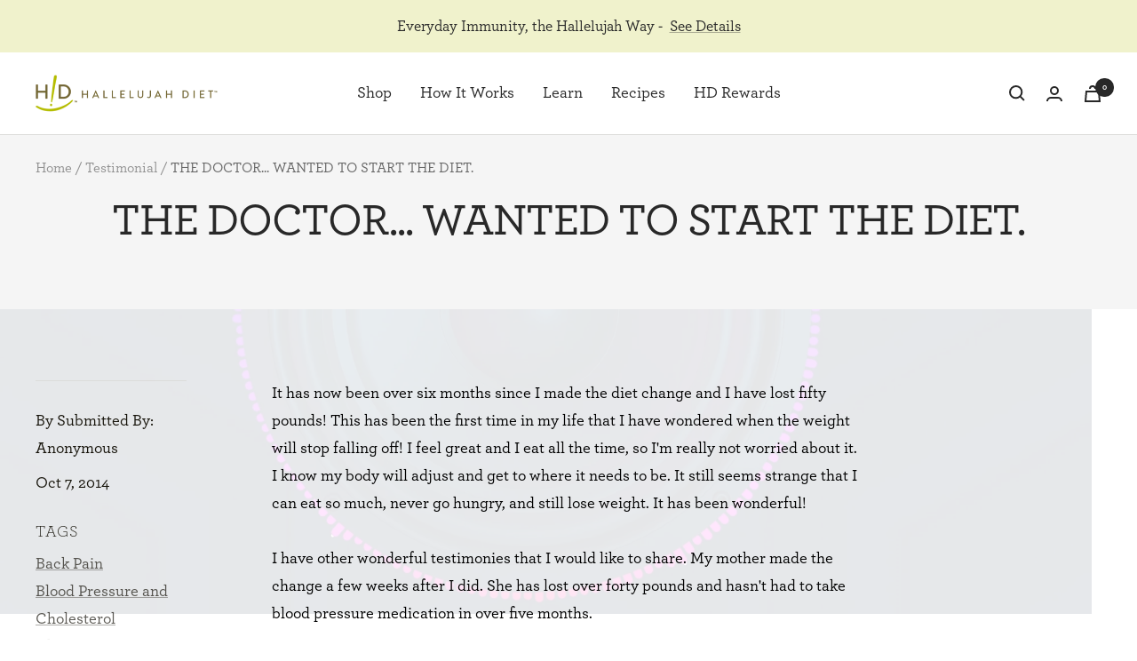

--- FILE ---
content_type: text/css
request_url: https://myhdiet.com/cdn/shop/t/147/assets/rs-free-gift.css?v=21869108229254983471768335198
body_size: 210
content:
:root{--free-gift-full-bar-color: #058119;--free-gift-progres-bar-color: #990707;--free-gift-progress-bar-bg-color: #D9D9D9;--free-gift-font-size: 16px}[data-module=free-gift]{display:none;position:fixed;top:0;left:0;height:100vh;width:100vw;z-index:20}[data-module=free-gift].open{display:block}[data-module=free-gift].open .free-gift__overlay{display:block;position:fixed;top:0;left:0;height:100vh;width:100vw;background:#000;opacity:.5;transition:visibility .6s ease-in-out,opacity .6s ease-in-out}[data-module=free-gift] .free-gift__modal{background-color:#fff;border:3px solid #000;border-radius:30px;display:flex;align-items:center;flex-direction:column;top:50%;left:50%;position:fixed;transform:translate(-50%,-50%);width:100%}[data-module=free-gift] .free-gift__header{padding:0 1.5em}[data-module=free-gift] .free-gift__header .heading{font-size:32px;line-height:1.225;margin-top:40px;text-align:center}[data-module=free-gift] .free-gift__header .sub-heading{font-size:20px;text-align:center}[data-module=free-gift] .free-gift__content{display:flex;align-items:flex-end;gap:.77rem;margin-top:.625em;padding:1em}[data-module=free-gift] .free-gift__content .separator{font-weight:var(--text-font-bold-weight);margin-bottom:.6em}[data-module=free-gift] .free-gift__product{text-align:center}[data-module=free-gift] .free-gift__product .title{font-size:20px;font-weight:var(--text-font-bold-weight);text-align:center;margin-top:1.5em}[data-module=free-gift] .free-gift__product .button{font-size:var(--free-gift-font-size);letter-spacing:normal;margin-top:10px;min-width:initial;padding:0 1em;text-transform:initial}[data-module=free-gift] .free-gift__product .button.added{color:#000;background-image:linear-gradient(to right,var(--free-gift-progress-bar-bg-color),var(--free-gift-progress-bar-bg-color));background-color:var(--free-gift-progress-bar-bg-color);pointer-events:none}[data-module=free-gift] .free-gift__close{position:absolute;top:10px;right:6px;padding:10px 16px;font-size:24px;font-family:var(--heading-font-family);font-weight:var(--heading-font-weight);line-height:1}@media (min-width: 768px){[data-module=free-gift] .free-gift__modal{font-size:100%;width:fit-content;height:512px}[data-module=free-gift] .free-gift__content{gap:1.65em}[data-module=free-gift] .free-gift__header .heading{font-size:40px}[data-module=free-gift] .free-gift__header .sub-heading{font-size:24px}[data-module=free-gift] .free-gift__product .button{font-size:20px;letter-spacing:.06em;min-width:230px}}cart-drawer free-gift-bar .shipping-bar_container.free-gift{flex-wrap:wrap}cart-drawer .shipping-bar__progress.free-gift{background-color:var(--free-gift-progress-bar-bg-color);border:2px solid var(--free-gift-progress-bar-bg-color)}cart-drawer free-gift-bar .shipping-bar__progress.free-gift:after{background-color:var(--free-gift-progres-bar-color);border-radius:4px;border:2px solid var(--free-gift-progres-bar-color);height:8px;top:-2px;left:-2px;transform:none;width:calc(var(--progress) * 100% + 4px)}cart-drawer free-gift-bar.full-bar .shipping-bar__progress.free-gift:after{background-color:var(--free-gift-full-bar-color);border:2px solid var(--free-gift-full-bar-color)}cart-drawer free-gift-bar .shipping-bar__text{font-size:var(--free-gift-font-size)}cart-drawer free-gift-bar .free-gift__cta{color:var(--free-gift-full-bar-color);font-size:var(--free-gift-font-size);font-weight:var(--text-font-bold-weight);display:none;margin-left:10px;text-decoration:underline;text-transform:uppercase;text-underline-offset:.1rem}cart-drawer free-gift-bar.free-gift .free-gift__cta{display:block}
/*# sourceMappingURL=/cdn/shop/t/147/assets/rs-free-gift.css.map?v=21869108229254983471768335198 */


--- FILE ---
content_type: text/javascript
request_url: https://myhdiet.com/cdn/shop/t/147/assets/rs-free-gift.js?v=101187748602873394721768335199
body_size: 1213
content:
window.RS=window.RS||{},window.FreeGift=function(){const OPEN="open",ADDED="added",DATA_ACTIVE="data-active",PROP_FREE_GIFT="_GWP",IN_COLLECTION="_in_collection",LO_FREE_GIFT_KEY="_free-gift-modal",GIFT_BAR_EL="free-gift-bar",CART_CTA_EL=".free-gift__cta",FREE_GIFT_EL=".free-gift__product",CTA_CLICKED="free-gift-bar:cta-clicked",CART_UPDATED="cart:updated",MODAL_EL='[data-module="free-gift"]',MODAL_CTA_EL='[data-action="add-to-cart"]';let giftBarEl,cartCtaEl,modalEl,threshold,giftEls,giftBarDeaultText,giftBarChangeText;async function debounceUpdateModalCta(){await debounce(updateModalCta,500)}function initEvents(){document.addEventListener(CTA_CLICKED,async function(e){await updateModalCta(),openModal()}),document.addEventListener(CART_UPDATED,async function(e){if(!e?.detail)return;const{cart}=e.detail;if(calculateCartTotal(cart)>=threshold)await updateModalCta(),checkLocalStorage()&&openModal();else{const active=modalEl?.dataset?.active;if(active){await onRemoveFromCart(active);const cartObject=await getCart();debounceUpdateModalCta(cartObject)}}}),modalEl&&modalEl.addEventListener("click",function(e){const target=e.target;target.matches(MODAL_CTA_EL)?(onAddToCart(target),e.preventDefault(),e.stopPropagation(),e.stopImmediatePropagation()):closeModal()})}function checkLocalStorage(){let bool=!1;if(!localStorage.getItem(LO_FREE_GIFT_KEY)){const currentTime=timeStamp();localStorage.setItem(LO_FREE_GIFT_KEY,currentTime),bool=!0}return bool}function debounce(func,wait){let timeout;return function(...args){clearTimeout(timeout),timeout=setTimeout(()=>func.apply(this,args),wait)}}function timeStamp(){return new Date().getTime()}function calculateCartTotal(cart){return cart?.items.reduce((total,item)=>item.properties[IN_COLLECTION]=="true"?total+item.discounted_price*item.quantity:total,0)}async function updateModalCta(carObject=null){let cart;if(carObject?cart=carObject:cart=await getCart(),cart?.items?.length>0){const{ctaDefault,ctaAdded,ctaSwap,count}=modalEl?.dataset;cartCtaEl=document.querySelector(CART_CTA_EL);for(const item of cart.items){const{id,properties}=item;if(properties&&properties[PROP_FREE_GIFT]){giftEls?.length>0&&modalEl&&giftEls.forEach(giftEl=>{const ctaEl=giftEl.querySelector(MODAL_CTA_EL);if(ctaEl)if(id?.toString()===giftEl.dataset.variantId){ctaEl.textContent=ctaAdded,ctaEl.classList.add(ADDED),modalEl.dataset.active=id;let copy;count&&count==="1"?copy=giftBarDeaultText:copy=giftBarChangeText,cartCtaEl&&(cartCtaEl.textContent=copy)}else ctaEl.textContent=ctaSwap,ctaEl.classList.remove(ADDED)});break}else giftEls?.length>0&&modalEl&&giftEls.forEach(giftEl=>{const ctaEl=giftEl.querySelector(MODAL_CTA_EL);ctaEl&&(ctaEl.textContent=ctaDefault,ctaEl.classList.remove(ADDED),cartCtaEl&&(cartCtaEl.textContent=giftBarDeaultText))})}}}async function onRemoveFromCart(active){const payload={updates:{[active]:0}},result=await removeFromCart(payload);if(result?.error)console.error(result.error);else{const giftItemEl=document.querySelector(`cart-drawer [data-slidecart-item="${active}"][data-free-gift="true"]`);if(giftItemEl){const cartContent=await removeFromCart({updates:{[giftItemEl.getAttribute("data-key")]:0}});document.documentElement.dispatchEvent(new CustomEvent("cart:updated",{bubbles:!0,detail:{cart:cartContent?.cart}})),document.documentElement.dispatchEvent(new CustomEvent("cart:refresh",{bubbles:!0,detail:{cart:cartContent?.cart}}))}modalEl.removeAttribute(DATA_ACTIVE)}}async function onAddToCart(target){const active=modalEl.dataset.active;active&&await onRemoveFromCart(active);const id=target?.closest(FREE_GIFT_EL)?.dataset?.variantId,payload={items:[{id,quantity:1,properties:{[PROP_FREE_GIFT]:"true",[IN_COLLECTION]:"false"}}]},result=await addToCart(payload);result?.error?console.error(result.error):(modalEl.dataset.active=id,updateModalCta())}async function getCart(){try{const response=await fetch(`${window.Shopify.routes.root}cart.js`);if(response.ok)return await response.json()}catch(error){return{error:error.message}}}async function removeFromCart(payload){try{const response=await fetch(`${window.Shopify.routes.root}cart/update.js`,{method:"POST",headers:{"Content-Type":"application/json"},body:JSON.stringify(payload)});if(response.ok)return{cart:await response.json()}}catch(error){return{error:error.message}}}async function addToCart(payload){try{const response=await fetch(`${window.Shopify.routes.root}cart/add.js`,{method:"POST",headers:{"Content-Type":"application/json"},body:JSON.stringify(payload)});if(response.ok){const responseJson=await response.json(),cartResp=await fetch(`${window.themeVariables.routes.cartUrl}.js`).catch(e=>{console.log(e)}),cartContent=cartResp?await cartResp.json():{},drawer=document.querySelector(".drawer"),variantAdded=responseJson.hasOwnProperty("items")?responseJson.items[0]:responseJson;this.dispatchEvent(new CustomEvent("variant:added",{bubbles:!0,detail:{variant:variantAdded,cart:cartContent}})),document.documentElement.dispatchEvent(new CustomEvent("cart:updated",{bubbles:!0,detail:{cart:cartContent,variant:variantAdded}})),cartContent.sections=responseJson.sections,document.documentElement.dispatchEvent(new CustomEvent("cart:refresh",{bubbles:!0,detail:{cart:cartContent,openMiniCart:window.themeVariables.settings.cartType==="drawer"&&!drawer?.hasAttribute("open"),variant:variantAdded}}))}}catch(error){return{error:error.message}}}function closeModal(){modalEl&&modalEl.classList.contains(OPEN)&&modalEl.classList.remove(OPEN)}function openModal(){modalEl&&!modalEl.classList.contains(OPEN)&&modalEl.classList.add(OPEN)}function initialize(){if(giftBarEl=document.querySelector(GIFT_BAR_EL),modalEl=document.querySelector(MODAL_EL),giftBarEl){const attr=giftBarEl.getAttribute("threshold");threshold=attr?parseFloat(attr):0,giftBarDeaultText=giftBarEl.dataset.ctaDefault,giftBarChangeText=giftBarEl.dataset.ctaChange}giftEls=document.querySelectorAll(FREE_GIFT_EL),initEvents(),updateModalCta()}return{initialize}}(),function(){document.addEventListener("DOMContentLoaded",function(){window.FreeGift.initialize()})}();
//# sourceMappingURL=/cdn/shop/t/147/assets/rs-free-gift.js.map?v=101187748602873394721768335199
